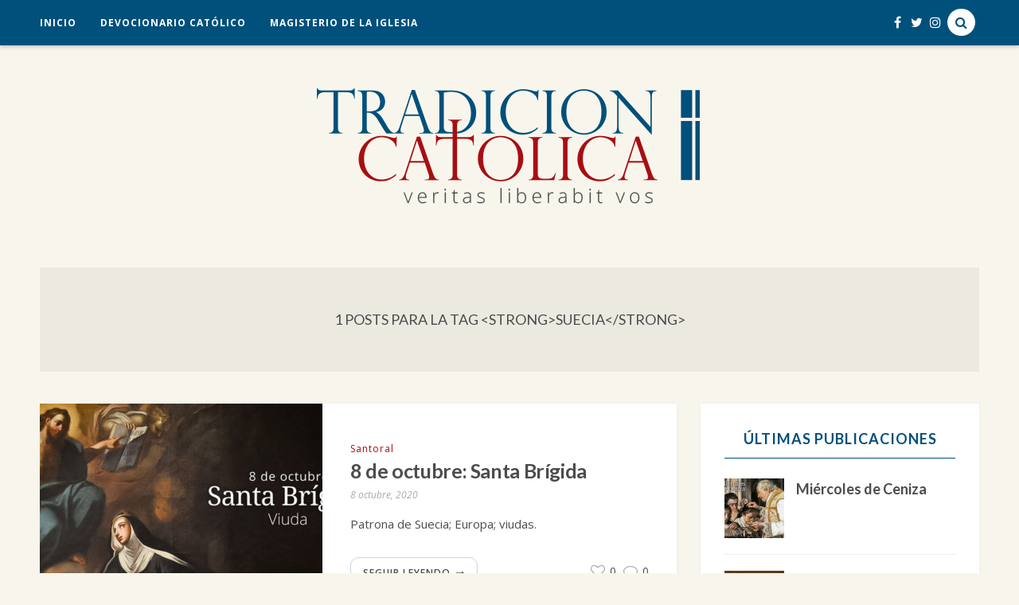

--- FILE ---
content_type: text/html; charset=UTF-8
request_url: http://www.tradicioncatolica.com/tag/suecia/
body_size: 14506
content:

<!DOCTYPE html>
<!--[if IE 9]><html class="ie9 no-mobile-device" lang="es"> <![endif]-->
<!--[if gt IE 9]><!--> <html class="no-mobile-device" lang="es"> <!--<![endif]-->
<head>
        <meta charset="UTF-8">
        <meta http-equiv="X-UA-Compatible" content="IE=edge,chrome=1" />
        <meta name="viewport" content="width=device-width, initial-scale=1"> 
        <link rel="profile" href="http://gmpg.org/xfn/11" />

        <link rel="icon" href="http://www.tradicioncatolica.com/wp-content/uploads/2020/09/cropped-Icono-512x512-1-32x32.png" sizes="32x32" />
<link rel="icon" href="http://www.tradicioncatolica.com/wp-content/uploads/2020/09/cropped-Icono-512x512-1-192x192.png" sizes="192x192" />
<link rel="apple-touch-icon" href="http://www.tradicioncatolica.com/wp-content/uploads/2020/09/cropped-Icono-512x512-1-180x180.png" />
<meta name="msapplication-TileImage" content="http://www.tradicioncatolica.com/wp-content/uploads/2020/09/cropped-Icono-512x512-1-270x270.png" />

        <link rel="pingback" href="http://www.tradicioncatolica.com/xmlrpc.php" />
                
        <title>Suecia &#8211; Tradición Católica</title>
<meta name='robots' content='max-image-preview:large' />
<link rel='dns-prefetch' href='//fonts.googleapis.com' />
<link rel="alternate" type="application/rss+xml" title="Tradición Católica &raquo; Feed" href="http://www.tradicioncatolica.com/feed/" />
<link rel="alternate" type="application/rss+xml" title="Tradición Católica &raquo; Feed de los comentarios" href="http://www.tradicioncatolica.com/comments/feed/" />
<link rel="alternate" type="application/rss+xml" title="Tradición Católica &raquo; Etiqueta Suecia del feed" href="http://www.tradicioncatolica.com/tag/suecia/feed/" />
<meta property='og:site_name' content='Tradición Católica'/><meta property='og:url' content='http://www.tradicioncatolica.com/8-de-octubre-santa-brigida/'/><meta property="og:description" content="Patrona de Suecia; Europa; viudas."><meta property='og:title' content='8 de octubre: Santa Brígida'/><meta property='og:type' content='website'/><style id='wp-img-auto-sizes-contain-inline-css' type='text/css'>
img:is([sizes=auto i],[sizes^="auto," i]){contain-intrinsic-size:3000px 1500px}
/*# sourceURL=wp-img-auto-sizes-contain-inline-css */
</style>
<style id='wp-emoji-styles-inline-css' type='text/css'>

	img.wp-smiley, img.emoji {
		display: inline !important;
		border: none !important;
		box-shadow: none !important;
		height: 1em !important;
		width: 1em !important;
		margin: 0 0.07em !important;
		vertical-align: -0.1em !important;
		background: none !important;
		padding: 0 !important;
	}
/*# sourceURL=wp-emoji-styles-inline-css */
</style>
<style id='wp-block-library-inline-css' type='text/css'>
:root{--wp-block-synced-color:#7a00df;--wp-block-synced-color--rgb:122,0,223;--wp-bound-block-color:var(--wp-block-synced-color);--wp-editor-canvas-background:#ddd;--wp-admin-theme-color:#007cba;--wp-admin-theme-color--rgb:0,124,186;--wp-admin-theme-color-darker-10:#006ba1;--wp-admin-theme-color-darker-10--rgb:0,107,160.5;--wp-admin-theme-color-darker-20:#005a87;--wp-admin-theme-color-darker-20--rgb:0,90,135;--wp-admin-border-width-focus:2px}@media (min-resolution:192dpi){:root{--wp-admin-border-width-focus:1.5px}}.wp-element-button{cursor:pointer}:root .has-very-light-gray-background-color{background-color:#eee}:root .has-very-dark-gray-background-color{background-color:#313131}:root .has-very-light-gray-color{color:#eee}:root .has-very-dark-gray-color{color:#313131}:root .has-vivid-green-cyan-to-vivid-cyan-blue-gradient-background{background:linear-gradient(135deg,#00d084,#0693e3)}:root .has-purple-crush-gradient-background{background:linear-gradient(135deg,#34e2e4,#4721fb 50%,#ab1dfe)}:root .has-hazy-dawn-gradient-background{background:linear-gradient(135deg,#faaca8,#dad0ec)}:root .has-subdued-olive-gradient-background{background:linear-gradient(135deg,#fafae1,#67a671)}:root .has-atomic-cream-gradient-background{background:linear-gradient(135deg,#fdd79a,#004a59)}:root .has-nightshade-gradient-background{background:linear-gradient(135deg,#330968,#31cdcf)}:root .has-midnight-gradient-background{background:linear-gradient(135deg,#020381,#2874fc)}:root{--wp--preset--font-size--normal:16px;--wp--preset--font-size--huge:42px}.has-regular-font-size{font-size:1em}.has-larger-font-size{font-size:2.625em}.has-normal-font-size{font-size:var(--wp--preset--font-size--normal)}.has-huge-font-size{font-size:var(--wp--preset--font-size--huge)}.has-text-align-center{text-align:center}.has-text-align-left{text-align:left}.has-text-align-right{text-align:right}.has-fit-text{white-space:nowrap!important}#end-resizable-editor-section{display:none}.aligncenter{clear:both}.items-justified-left{justify-content:flex-start}.items-justified-center{justify-content:center}.items-justified-right{justify-content:flex-end}.items-justified-space-between{justify-content:space-between}.screen-reader-text{border:0;clip-path:inset(50%);height:1px;margin:-1px;overflow:hidden;padding:0;position:absolute;width:1px;word-wrap:normal!important}.screen-reader-text:focus{background-color:#ddd;clip-path:none;color:#444;display:block;font-size:1em;height:auto;left:5px;line-height:normal;padding:15px 23px 14px;text-decoration:none;top:5px;width:auto;z-index:100000}html :where(.has-border-color){border-style:solid}html :where([style*=border-top-color]){border-top-style:solid}html :where([style*=border-right-color]){border-right-style:solid}html :where([style*=border-bottom-color]){border-bottom-style:solid}html :where([style*=border-left-color]){border-left-style:solid}html :where([style*=border-width]){border-style:solid}html :where([style*=border-top-width]){border-top-style:solid}html :where([style*=border-right-width]){border-right-style:solid}html :where([style*=border-bottom-width]){border-bottom-style:solid}html :where([style*=border-left-width]){border-left-style:solid}html :where(img[class*=wp-image-]){height:auto;max-width:100%}:where(figure){margin:0 0 1em}html :where(.is-position-sticky){--wp-admin--admin-bar--position-offset:var(--wp-admin--admin-bar--height,0px)}@media screen and (max-width:600px){html :where(.is-position-sticky){--wp-admin--admin-bar--position-offset:0px}}

/*# sourceURL=wp-block-library-inline-css */
</style><style id='global-styles-inline-css' type='text/css'>
:root{--wp--preset--aspect-ratio--square: 1;--wp--preset--aspect-ratio--4-3: 4/3;--wp--preset--aspect-ratio--3-4: 3/4;--wp--preset--aspect-ratio--3-2: 3/2;--wp--preset--aspect-ratio--2-3: 2/3;--wp--preset--aspect-ratio--16-9: 16/9;--wp--preset--aspect-ratio--9-16: 9/16;--wp--preset--color--black: #000000;--wp--preset--color--cyan-bluish-gray: #abb8c3;--wp--preset--color--white: #ffffff;--wp--preset--color--pale-pink: #f78da7;--wp--preset--color--vivid-red: #cf2e2e;--wp--preset--color--luminous-vivid-orange: #ff6900;--wp--preset--color--luminous-vivid-amber: #fcb900;--wp--preset--color--light-green-cyan: #7bdcb5;--wp--preset--color--vivid-green-cyan: #00d084;--wp--preset--color--pale-cyan-blue: #8ed1fc;--wp--preset--color--vivid-cyan-blue: #0693e3;--wp--preset--color--vivid-purple: #9b51e0;--wp--preset--gradient--vivid-cyan-blue-to-vivid-purple: linear-gradient(135deg,rgb(6,147,227) 0%,rgb(155,81,224) 100%);--wp--preset--gradient--light-green-cyan-to-vivid-green-cyan: linear-gradient(135deg,rgb(122,220,180) 0%,rgb(0,208,130) 100%);--wp--preset--gradient--luminous-vivid-amber-to-luminous-vivid-orange: linear-gradient(135deg,rgb(252,185,0) 0%,rgb(255,105,0) 100%);--wp--preset--gradient--luminous-vivid-orange-to-vivid-red: linear-gradient(135deg,rgb(255,105,0) 0%,rgb(207,46,46) 100%);--wp--preset--gradient--very-light-gray-to-cyan-bluish-gray: linear-gradient(135deg,rgb(238,238,238) 0%,rgb(169,184,195) 100%);--wp--preset--gradient--cool-to-warm-spectrum: linear-gradient(135deg,rgb(74,234,220) 0%,rgb(151,120,209) 20%,rgb(207,42,186) 40%,rgb(238,44,130) 60%,rgb(251,105,98) 80%,rgb(254,248,76) 100%);--wp--preset--gradient--blush-light-purple: linear-gradient(135deg,rgb(255,206,236) 0%,rgb(152,150,240) 100%);--wp--preset--gradient--blush-bordeaux: linear-gradient(135deg,rgb(254,205,165) 0%,rgb(254,45,45) 50%,rgb(107,0,62) 100%);--wp--preset--gradient--luminous-dusk: linear-gradient(135deg,rgb(255,203,112) 0%,rgb(199,81,192) 50%,rgb(65,88,208) 100%);--wp--preset--gradient--pale-ocean: linear-gradient(135deg,rgb(255,245,203) 0%,rgb(182,227,212) 50%,rgb(51,167,181) 100%);--wp--preset--gradient--electric-grass: linear-gradient(135deg,rgb(202,248,128) 0%,rgb(113,206,126) 100%);--wp--preset--gradient--midnight: linear-gradient(135deg,rgb(2,3,129) 0%,rgb(40,116,252) 100%);--wp--preset--font-size--small: 13px;--wp--preset--font-size--medium: 20px;--wp--preset--font-size--large: 36px;--wp--preset--font-size--x-large: 42px;--wp--preset--spacing--20: 0.44rem;--wp--preset--spacing--30: 0.67rem;--wp--preset--spacing--40: 1rem;--wp--preset--spacing--50: 1.5rem;--wp--preset--spacing--60: 2.25rem;--wp--preset--spacing--70: 3.38rem;--wp--preset--spacing--80: 5.06rem;--wp--preset--shadow--natural: 6px 6px 9px rgba(0, 0, 0, 0.2);--wp--preset--shadow--deep: 12px 12px 50px rgba(0, 0, 0, 0.4);--wp--preset--shadow--sharp: 6px 6px 0px rgba(0, 0, 0, 0.2);--wp--preset--shadow--outlined: 6px 6px 0px -3px rgb(255, 255, 255), 6px 6px rgb(0, 0, 0);--wp--preset--shadow--crisp: 6px 6px 0px rgb(0, 0, 0);}:where(.is-layout-flex){gap: 0.5em;}:where(.is-layout-grid){gap: 0.5em;}body .is-layout-flex{display: flex;}.is-layout-flex{flex-wrap: wrap;align-items: center;}.is-layout-flex > :is(*, div){margin: 0;}body .is-layout-grid{display: grid;}.is-layout-grid > :is(*, div){margin: 0;}:where(.wp-block-columns.is-layout-flex){gap: 2em;}:where(.wp-block-columns.is-layout-grid){gap: 2em;}:where(.wp-block-post-template.is-layout-flex){gap: 1.25em;}:where(.wp-block-post-template.is-layout-grid){gap: 1.25em;}.has-black-color{color: var(--wp--preset--color--black) !important;}.has-cyan-bluish-gray-color{color: var(--wp--preset--color--cyan-bluish-gray) !important;}.has-white-color{color: var(--wp--preset--color--white) !important;}.has-pale-pink-color{color: var(--wp--preset--color--pale-pink) !important;}.has-vivid-red-color{color: var(--wp--preset--color--vivid-red) !important;}.has-luminous-vivid-orange-color{color: var(--wp--preset--color--luminous-vivid-orange) !important;}.has-luminous-vivid-amber-color{color: var(--wp--preset--color--luminous-vivid-amber) !important;}.has-light-green-cyan-color{color: var(--wp--preset--color--light-green-cyan) !important;}.has-vivid-green-cyan-color{color: var(--wp--preset--color--vivid-green-cyan) !important;}.has-pale-cyan-blue-color{color: var(--wp--preset--color--pale-cyan-blue) !important;}.has-vivid-cyan-blue-color{color: var(--wp--preset--color--vivid-cyan-blue) !important;}.has-vivid-purple-color{color: var(--wp--preset--color--vivid-purple) !important;}.has-black-background-color{background-color: var(--wp--preset--color--black) !important;}.has-cyan-bluish-gray-background-color{background-color: var(--wp--preset--color--cyan-bluish-gray) !important;}.has-white-background-color{background-color: var(--wp--preset--color--white) !important;}.has-pale-pink-background-color{background-color: var(--wp--preset--color--pale-pink) !important;}.has-vivid-red-background-color{background-color: var(--wp--preset--color--vivid-red) !important;}.has-luminous-vivid-orange-background-color{background-color: var(--wp--preset--color--luminous-vivid-orange) !important;}.has-luminous-vivid-amber-background-color{background-color: var(--wp--preset--color--luminous-vivid-amber) !important;}.has-light-green-cyan-background-color{background-color: var(--wp--preset--color--light-green-cyan) !important;}.has-vivid-green-cyan-background-color{background-color: var(--wp--preset--color--vivid-green-cyan) !important;}.has-pale-cyan-blue-background-color{background-color: var(--wp--preset--color--pale-cyan-blue) !important;}.has-vivid-cyan-blue-background-color{background-color: var(--wp--preset--color--vivid-cyan-blue) !important;}.has-vivid-purple-background-color{background-color: var(--wp--preset--color--vivid-purple) !important;}.has-black-border-color{border-color: var(--wp--preset--color--black) !important;}.has-cyan-bluish-gray-border-color{border-color: var(--wp--preset--color--cyan-bluish-gray) !important;}.has-white-border-color{border-color: var(--wp--preset--color--white) !important;}.has-pale-pink-border-color{border-color: var(--wp--preset--color--pale-pink) !important;}.has-vivid-red-border-color{border-color: var(--wp--preset--color--vivid-red) !important;}.has-luminous-vivid-orange-border-color{border-color: var(--wp--preset--color--luminous-vivid-orange) !important;}.has-luminous-vivid-amber-border-color{border-color: var(--wp--preset--color--luminous-vivid-amber) !important;}.has-light-green-cyan-border-color{border-color: var(--wp--preset--color--light-green-cyan) !important;}.has-vivid-green-cyan-border-color{border-color: var(--wp--preset--color--vivid-green-cyan) !important;}.has-pale-cyan-blue-border-color{border-color: var(--wp--preset--color--pale-cyan-blue) !important;}.has-vivid-cyan-blue-border-color{border-color: var(--wp--preset--color--vivid-cyan-blue) !important;}.has-vivid-purple-border-color{border-color: var(--wp--preset--color--vivid-purple) !important;}.has-vivid-cyan-blue-to-vivid-purple-gradient-background{background: var(--wp--preset--gradient--vivid-cyan-blue-to-vivid-purple) !important;}.has-light-green-cyan-to-vivid-green-cyan-gradient-background{background: var(--wp--preset--gradient--light-green-cyan-to-vivid-green-cyan) !important;}.has-luminous-vivid-amber-to-luminous-vivid-orange-gradient-background{background: var(--wp--preset--gradient--luminous-vivid-amber-to-luminous-vivid-orange) !important;}.has-luminous-vivid-orange-to-vivid-red-gradient-background{background: var(--wp--preset--gradient--luminous-vivid-orange-to-vivid-red) !important;}.has-very-light-gray-to-cyan-bluish-gray-gradient-background{background: var(--wp--preset--gradient--very-light-gray-to-cyan-bluish-gray) !important;}.has-cool-to-warm-spectrum-gradient-background{background: var(--wp--preset--gradient--cool-to-warm-spectrum) !important;}.has-blush-light-purple-gradient-background{background: var(--wp--preset--gradient--blush-light-purple) !important;}.has-blush-bordeaux-gradient-background{background: var(--wp--preset--gradient--blush-bordeaux) !important;}.has-luminous-dusk-gradient-background{background: var(--wp--preset--gradient--luminous-dusk) !important;}.has-pale-ocean-gradient-background{background: var(--wp--preset--gradient--pale-ocean) !important;}.has-electric-grass-gradient-background{background: var(--wp--preset--gradient--electric-grass) !important;}.has-midnight-gradient-background{background: var(--wp--preset--gradient--midnight) !important;}.has-small-font-size{font-size: var(--wp--preset--font-size--small) !important;}.has-medium-font-size{font-size: var(--wp--preset--font-size--medium) !important;}.has-large-font-size{font-size: var(--wp--preset--font-size--large) !important;}.has-x-large-font-size{font-size: var(--wp--preset--font-size--x-large) !important;}
/*# sourceURL=global-styles-inline-css */
</style>

<style id='classic-theme-styles-inline-css' type='text/css'>
/*! This file is auto-generated */
.wp-block-button__link{color:#fff;background-color:#32373c;border-radius:9999px;box-shadow:none;text-decoration:none;padding:calc(.667em + 2px) calc(1.333em + 2px);font-size:1.125em}.wp-block-file__button{background:#32373c;color:#fff;text-decoration:none}
/*# sourceURL=/wp-includes/css/classic-themes.min.css */
</style>
<link rel='stylesheet' id='contact-form-7-css' href='http://www.tradicioncatolica.com/wp-content/plugins/contact-form-7/includes/css/styles.css?ver=6.1.4' type='text/css' media='all' />
<link rel='stylesheet' id='dw-reaction-style-css' href='http://www.tradicioncatolica.com/wp-content/plugins/dw-reactions/assets/css/style.css?ver=120004042016' type='text/css' media='all' />
<link rel='stylesheet' id='tp_twitter_plugin_css-css' href='http://www.tradicioncatolica.com/wp-content/plugins/recent-tweets-widget/tp_twitter_plugin.css?ver=1.0' type='text/css' media='screen' />
<link rel='stylesheet' id='mediaelement-css' href='http://www.tradicioncatolica.com/wp-includes/js/mediaelement/mediaelementplayer-legacy.min.css?ver=4.2.17' type='text/css' media='all' />
<link rel='stylesheet' id='wp-mediaelement-css' href='http://www.tradicioncatolica.com/wp-includes/js/mediaelement/wp-mediaelement.min.css?ver=6.9' type='text/css' media='all' />
<link rel='stylesheet' id='components-css-css' href='http://www.tradicioncatolica.com/wp-content/themes/breena/inc/assets/css/components.css?ver=6.9' type='text/css' media='all' />
<link rel='stylesheet' id='breena_style-css' href='http://www.tradicioncatolica.com/wp-content/themes/breena/style.css?ver=6.9' type='text/css' media='all' />
<link rel='stylesheet' id='breena_responsive-css' href='http://www.tradicioncatolica.com/wp-content/themes/breena/inc/assets/css/responsive.css?ver=6.9' type='text/css' media='all' />
<link rel='stylesheet' id='font-awesome-css' href='http://www.tradicioncatolica.com/wp-content/themes/breena/inc/assets/css/font-awesome/css/font-awesome.min.css?ver=6.9' type='text/css' media='all' />
<link rel='stylesheet' id='breena-slug-fonts-css' href='https://fonts.googleapis.com/css?family=Open+Sans%3A300%2C300italic%2Cregular%2Citalic%2C600%2C600italic%2C700%2C700italic%2C800%2C800italic%7CLato%3A100%2C100italic%2C300%2C300italic%2Cregular%2Citalic%2C700%2C700italic%2C900%2C900italic&#038;subset=latin%2Clatin-ext' type='text/css' media='all' />
<script type="text/javascript" src="http://www.tradicioncatolica.com/wp-includes/js/jquery/jquery.min.js?ver=3.7.1" id="jquery-core-js"></script>
<script type="text/javascript" src="http://www.tradicioncatolica.com/wp-includes/js/jquery/jquery-migrate.min.js?ver=3.4.1" id="jquery-migrate-js"></script>
<script type="text/javascript" id="dw-reaction-script-js-extra">
/* <![CDATA[ */
var dw_reaction = {"ajax":"http://www.tradicioncatolica.com/wp-admin/admin-ajax.php"};
//# sourceURL=dw-reaction-script-js-extra
/* ]]> */
</script>
<script type="text/javascript" src="http://www.tradicioncatolica.com/wp-content/plugins/dw-reactions/assets/js/script.js?ver=120004042016" id="dw-reaction-script-js"></script>
<link rel="https://api.w.org/" href="http://www.tradicioncatolica.com/wp-json/" /><link rel="alternate" title="JSON" type="application/json" href="http://www.tradicioncatolica.com/wp-json/wp/v2/tags/160" /><link rel="EditURI" type="application/rsd+xml" title="RSD" href="http://www.tradicioncatolica.com/xmlrpc.php?rsd" />
<meta name="generator" content="WordPress 6.9" />
	<style type="text/css" media="screen">
		.main-navigation-wrapper { background: #00507c; }

.top-search-area a i{
                        color: #00507c;
        }
.top-search-area a:hover i{
                background: #c7d8e2;
                }
.main-navigation .nav-menu > li > a:hover, .main-navigation .nav-menu > li.current_page_item > a, .main-navigation .nav-menu > li.current_page_ancestor > a, .main-navigation .nav-menu > li.current-menu-item > a, .main-navigation .nav-menu > li:hover > a, #top-social-items a:hover { color: #c7d8e2; }
.nav-menu .sub-menu, .nav-menu .children, .slicknav_nav {  background: #4c4c4d; }
.nav-menu .sub-menu a:hover { color: #00507c; }
body, blockquote p {font-family: "Open Sans";}
h1, h2, h3, h4, h5, h6, #alternate-widget-area p.clear, .widget.breena_lastest_post_widget ul li {font-family: "Lato";}
.main-navigation .nav-menu > li > a, .main-navigation .nav-menu a, .slicknav_menu .slicknav_nav a {font-family: "Open Sans";}
#footer-newsletter { background-image: url('http://breena.tuweb4.com/wp-content/themes/breena/images/newsletter-background.jpg'); }
#footer-widget-area { background: #eae8df; }
#footer-widget-area .widget-title { color: #00507c; }
#footer-widget-area, #footer-widget-area p { color: #4c4c4d; }
.featured-area[data-slider-type="slider"] .slider-item h2, .featured-area[data-slider-type="slider"] .slider-item h2 a { font-size: 34px; }
body, .like-comment-buttons a, .like-comment-buttons a, .widget.breena_lastest_post_widget .recent_post_text .post-excerpt, .widget_categories ul li a { color: #4c4c4d; }
.post-item .item h2 a, .post-item .item h2 a:hover, .post-header h1 a, .post-header h2 a, .post-header h1, .post-header h2 { color: #4c4c4d !important; }
.featured-posts h4 a, .featured-area[data-slider-type="slider"] .slider-item h2, .featured-area[data-slider-type="slider"] .slider-item h2 a, .widget.breena_lastest_post_widget .recent_post_text>a, .widget ul.side-newsfeed li .side-item .side-item-text h4 a, .related-posts .item h3 a, .box-title-area .title, .commment-form-wrapper h5 { color: #4c4c4d; }
.widget-title { color: #00507c; }
a, .post-entry-text a, #alternate-widget-area p.clear a, .related-posts .item h3 a:hover, .widget.breena_lastest_post_widget .recent_post_text>a:hover, .widget ul.side-newsfeed li .side-item .side-item-text h4 a:hover, .widget.breena_lastest_post_widget .recent_post_text .post-categories a, .cat a, .date-author span, .post-tags a:hover, .widget_categories ul li, .like-comment-buttons a:hover, .like-comment-buttons a:hover, #footer-copyright #footer-social-items-inner a:hover, #footer-widget-area .widget ul.side-newsfeed li .side-item .side-item-text h4 a:hover, #footer-widget-area .recent_post_text a:hover, .footer .tp_recent_tweets li a, .tp_recent_tweets li a { color: #a70e13; }
.box-title-area .title:after, .featured-area[data-slider-type="slider"] .slider-item h2:after, .format-quote .post-entry blockquote p:after, .featured-area[data-slider-type="slider"] .swiper-pagination .swiper-pagination-bullet-active, .featured-area[data-slider-type="slider"] .swiper-pagination .swiper-pagination-bullet:hover, .featured-area .swiper-button-prev-custom:hover, .featured-area .swiper-button-next-custom:hover, .post-header h1:after, .post-header h2:after { background: #a70e13; }
.post-entry-text a {  border-bottom: 1px dotted #a70e13; }
a:hover, .post-entry-text a:hover, .cat a:hover, .footer .tp_recent_tweets li a:hover, .tp_recent_tweets li a:hover { color: #4c4c4d; }
.post-entry-text a:hover {  border-bottom: 1px dotted #4c4c4d; }
.post-entry-bottom a.custom-more-link, .pagination a, .widget .about-widget .widget-link { border-color: #c7d7e2; }
#sidebar .about-widget .background-about-me { background-color: #c7d7e2; }
#footer-widget-area .widget .tagcloud a, .widget .tagcloud a, .pagination a:hover, .pagination .current, .post-entry-bottom a.custom-more-link:hover, .widget .about-widget .widget-link:hover { background: #c7d7e2; }
.post-entry-bottom a.custom-more-link, .post-entry-bottom a.custom-more-link:hover, .pagination a, #sidebar .about-widget .background-about-me, #sidebar .about-widget .background-about-me:hover, .pagination a, .pagination a:hover, #sidebar .about-widget .background-about-me:hover, #footer-widget-area .widget .tagcloud a, #footer-widget-area .widget .tagcloud a:hover, .widget .tagcloud a, #footer-widget-area .widget .tagcloud a, .widget .tagcloud a:hover, #footer-widget-area .widget .about-widget .widget-link, #footer-widget-area .widget .about-widget .widget-link:hover  { color: #4c4c4d; }
button[type="submit"], input[type="submit"], .goto-top { background-color: #a70e13; }
.side-item .side-image .side-item-category-inner, .gallery .gallery-caption { background: #a70e13; }
	</style>
	<style type="text/css">.recentcomments a{display:inline !important;padding:0 !important;margin:0 !important;}</style>	<style type="text/css" id="breena-header-css">
		.site-branding {
			margin: 0 auto 0 0;
		}

		.site-branding .site-title,
		.site-description {
			clip: rect(1px, 1px, 1px, 1px);
			position: absolute;
		}
	</style>
	<link rel="icon" href="http://www.tradicioncatolica.com/wp-content/uploads/2020/09/cropped-Icono-512x512-1-32x32.png" sizes="32x32" />
<link rel="icon" href="http://www.tradicioncatolica.com/wp-content/uploads/2020/09/cropped-Icono-512x512-1-192x192.png" sizes="192x192" />
<link rel="apple-touch-icon" href="http://www.tradicioncatolica.com/wp-content/uploads/2020/09/cropped-Icono-512x512-1-180x180.png" />
<meta name="msapplication-TileImage" content="http://www.tradicioncatolica.com/wp-content/uploads/2020/09/cropped-Icono-512x512-1-270x270.png" />
		<style type="text/css" id="wp-custom-css">
			h1, h2, h3, h4, h5, h6 {
    color: #4c4c4d;
}

.post-header h1:after, .post-header h2:after {
    content: "";
    display: block;
    width: 100px;
    height: 1px;
    margin: 25px auto 0;
}

.post-header h1 a, .post-header h2 a, .post-header h1, .post-header h2 {
    letter-spacing: -0.025em;
}

#footer-widget-area {
    border-radius: 20px;
}

#footer-widget-area .widget-columns {
    margin-right: 3%;
}

.post-header .cat {
	text-transform: none;
}

.date-author {
	font-family: "Open Sans";
	color: #808285;
	font-size: 12px;
}

.post-entry-bottom a.custom-more-link, .pagination a, .widget .about-widget .widget-link {
    border-radius: 10px;
}

figcaption {
	font-size: 11px;
	text-align: center;
}

#sidebar .widget-title {
    border-bottom: none;
}

#sidebar .widget-title:after {
  display: block;
  content: "";
  height: 1px;
  margin: 0 auto;
  background-color: #00507c;
  margin-top: 10px;
	position: initial;
}

/*----------------*/
/* PERSONALIZADOS */
/*----------------*/

.sant-title {
	color:#00507C;
	margin: 35px 0px 0px;
	font-family: "Noto Serif";
	font-size: 36px;
}

.sant-subtitle {
	color:#4c4c4d;
	margin: 0px 0px 15px;
	line-height: 1.2;
}

h4.sant-subtitle {
	margin: 0px 0px 35px;
}

.sant-separador {
	border-bottom: 1px solid #ED364D;
	max-width: 120px;
	margin: 15px auto 30px auto;
}		</style>
		</head>
    <body class="archive tag tag-suecia tag-160 wp-custom-logo wp-theme-breena pattern-0">
    <div id="wrapper">
        <div class="main-navigation-wrapper">
        <div class="container clearfix">
                <nav class="main-navigation clearfix ">
                        <ul id="menu-menu-principal" class="nav-menu"><li id="menu-item-1601" class="menu-item menu-item-type-custom menu-item-object-custom menu-item-home menu-item-1601"><a href="http://www.tradicioncatolica.com/">Inicio</a></li>
<li id="menu-item-2001" class="menu-item menu-item-type-taxonomy menu-item-object-category menu-item-2001"><a href="http://www.tradicioncatolica.com/category/devociones/">Devocionario Católico</a></li>
<li id="menu-item-1603" class="menu-item menu-item-type-post_type menu-item-object-page menu-item-1603"><a href="http://www.tradicioncatolica.com/magisterio-de-la-iglesia/">Magisterio de la Iglesia</a></li>
</ul>                </nav>
                <div class="menu-mobile"></div>

                                <div class="top-search-area">
                        <a href="#"><i class="fa fa-search"></i></a>
                </div>
                
                                <div id="top-social-items">
                        <div id="top-social-items-inner">
                                <a href="//facebook.com/tradcatcom" target="_blank"><i class="fa fa-facebook"></i></a>                                <a href="//twitter.com/tradcatcom" target="_blank"><i class="fa fa-twitter"></i></a>                                <a href="//instagram.com/tradcatcom" target="_blank"><i class="fa fa-instagram"></i></a>                                                                                                                                                                                                                                                        </div>
                </div>
                
        </div>
                <div class="search-form-area">				
                <form role="search" method="get" class="search-form" action="http://www.tradicioncatolica.com/">
                        <div>
                                <input type="text" placeholder="Comienza a escribir y presiona el botón &quot;Entrar&quot;" name="s" class="search">
                                <button type="submit" class="search-submit"><i class="fa fa-search"></i></button>
                        </div>
                </form>				
                <a class="close-btn" href="javascript:;"><i class="fa fa-times"></i></a>
        </div>
        			
</div>

<header id="main-header">    
        <div id="main-top-wrapper">          
                <div class="container"> 
                                                       
                        <div id="logo">
                                
                                <h2><a href="http://www.tradicioncatolica.com/" class="custom-logo-link" rel="home"><img width="500" height="150" src="http://www.tradicioncatolica.com/wp-content/uploads/2020/09/Logo-500x150-1.png" class="custom-logo" alt="Tradición Católica" decoding="async" fetchpriority="high" srcset="http://www.tradicioncatolica.com/wp-content/uploads/2020/09/Logo-500x150-1.png 500w, http://www.tradicioncatolica.com/wp-content/uploads/2020/09/Logo-500x150-1-300x90.png 300w, http://www.tradicioncatolica.com/wp-content/uploads/2020/09/Logo-500x150-1-440x132.png 440w" sizes="(max-width: 500px) 100vw, 500px" /></a></h2><div id="text-under-logo"></div>
                                
                                                                                         
                        </div>
                             
                        <div class="site-branding">
                                                                        <p class="site-title"><a href="http://www.tradicioncatolica.com/" rel="home">Tradición Católica</a></p>
                                                                        <p class="site-description">veritas liberabit vos</p>
                                                        </div><!-- .site-branding -->                                 
                </div>
        </div>
    
</header>


            
        

<div class="archive-title-area">		
        <h1 class="page-introduce-title">1</strong> Posts para la tag &lt;strong&gt;Suecia&lt;/strong&gt;</h1>		
</div>
	<div id="main-container">
            		<div class="container sidebar-open clearfix list-container right">		
			<div id="content">
				<div class="post-list list">				
                                                                <div class="list-layout">
                                				
<article id="post-299" class="article-item post clearfix post-299 type-post status-publish format-standard has-post-thumbnail hentry category-santoral tag-espiritualidad tag-europa tag-meditaciones tag-p-grosez tag-santa-brigida tag-santoral tag-suecia tag-viudas">
	
	
<div class="post-featured-item ">
                <a href="http://www.tradicioncatolica.com/8-de-octubre-santa-brigida/">
                    <img src="http://www.tradicioncatolica.com/wp-content/uploads/2019/10/1008-Santa-Brigida-355x355.jpg" alt="8 de octubre: Santa Brígida"  title="8 de octubre: Santa Brígida" width="355" height="355" />
                            </a>
        </div>


	<div class="post-entry-wrapper">

					<div class="post-list-text-content">
				<div class="post-header">
                                                                                                                                        <p><span class="cat"><a href="http://www.tradicioncatolica.com/category/santoral/" rel="category tag">Santoral</a></span></p>	
                                                                                        					<h2><a href="http://www.tradicioncatolica.com/8-de-octubre-santa-brigida/">8 de octubre: Santa Brígida</a></h2>

											<div class="date-author">
							<p>							
															<span class="date">8 octubre, 2020</span>
														</p>
						</div>
									</div>
		
					<div class="post-entry">
				<div class="post-entry-text">
				<p>Patrona de Suecia; Europa; viudas.</p>								</div>
			</div>
                        		
					<div class="post-entry-bottom clearfix">
									<a class="custom-more-link" href="http://www.tradicioncatolica.com/8-de-octubre-santa-brigida/">Seguir leyendo</a>
								
				<!-- Like Button -->
				<div class="like-comment-buttons-wrapper clearfix">
					<div class="like-comment-buttons">
						<a href="#" class="jm-post-like" data-post_id="299" title="Like"><i class="fa fa-heart-o unlike"></i>&nbsp;0</a>						<a class="comment-button" href="http://www.tradicioncatolica.com/8-de-octubre-santa-brigida/#respond"><i class="fa fa-comment-o"></i> 0</a>					</div>
				</div>
				<!-- Like Button -->
			</div>
		</div>
			</div>
</article>				
				</div>
				</div>				
												
			</div>
			<aside id="sidebar">	
	<div id="breena_lastest_post_widget-5" class="widget breena_lastest_post_widget"><h4 class="widget-title">Últimas publicaciones</h4><ul><li><div class="clearfix"><div class="thumb size_50_50"><a href="http://www.tradicioncatolica.com/miercoles-de-ceniza/"><img width="150" height="150" src="http://www.tradicioncatolica.com/wp-content/uploads/2008/02/Miercoles-de-Ceniza-150x150.jpg" class="attachment-thumbnail size-thumbnail wp-post-image" alt="Miércoles de Ceniza" loading="lazy" /></a></div><div class="recent_post_text"><a href="http://www.tradicioncatolica.com/miercoles-de-ceniza/" class="recent_post_widget_header">Miércoles de Ceniza</a></div></div></li><li><div class="clearfix"><div class="thumb size_50_50"><a href="http://www.tradicioncatolica.com/precisiones-sobre-el-ayuno-y-la-abstinencia/"><img width="150" height="150" src="http://www.tradicioncatolica.com/wp-content/uploads/2008/02/Ayuno-150x150.jpg" class="attachment-thumbnail size-thumbnail wp-post-image" alt="Ayuno" loading="lazy" /></a></div><div class="recent_post_text"><a href="http://www.tradicioncatolica.com/precisiones-sobre-el-ayuno-y-la-abstinencia/" class="recent_post_widget_header">Precisiones sobre el Ayuno y la Abstinencia</a></div></div></li><li><div class="clearfix"><div class="thumb size_50_50"><a href="http://www.tradicioncatolica.com/31-de-diciembre-san-silvestre/"><img width="150" height="150" src="http://www.tradicioncatolica.com/wp-content/uploads/2020/12/1231-San-Silvestre-150x150.jpg" class="attachment-thumbnail size-thumbnail wp-post-image" alt="San Silvestre" loading="lazy" /></a></div><div class="recent_post_text"><a href="http://www.tradicioncatolica.com/31-de-diciembre-san-silvestre/" class="recent_post_widget_header">31 de diciembre: San Silvestre</a></div></div></li><li><div class="clearfix"><div class="thumb size_50_50"><a href="http://www.tradicioncatolica.com/martirologio-romano-31-de-diciembre/"><img width="150" height="150" src="http://www.tradicioncatolica.com/wp-content/uploads/2019/10/Martirologio-6-150x150.jpg" class="attachment-thumbnail size-thumbnail wp-post-image" alt="Martirologio Romano" loading="lazy" /></a></div><div class="recent_post_text"><a href="http://www.tradicioncatolica.com/martirologio-romano-31-de-diciembre/" class="recent_post_widget_header">Martirologio del 31 de diciembre</a></div></div></li><li><div class="clearfix"><div class="thumb size_50_50"><a href="http://www.tradicioncatolica.com/30-de-diciembre-san-sabino/"><img width="150" height="150" src="http://www.tradicioncatolica.com/wp-content/uploads/2020/12/1230-San-Sabino-150x150.jpg" class="attachment-thumbnail size-thumbnail wp-post-image" alt="San Sabino" loading="lazy" /></a></div><div class="recent_post_text"><a href="http://www.tradicioncatolica.com/30-de-diciembre-san-sabino/" class="recent_post_widget_header">30 de diciembre: San Sabino</a></div></div></li></ul></div><div id="categories-4" class="widget widget_categories"><h4 class="widget-title">Categorías</h4>
			<ul>
					<li class="cat-item cat-item-2"><a href="http://www.tradicioncatolica.com/category/aborto/">Aborto</a> (4)
</li>
	<li class="cat-item cat-item-3"><a href="http://www.tradicioncatolica.com/category/apologetica/">Apologética</a> (7)
</li>
	<li class="cat-item cat-item-35"><a href="http://www.tradicioncatolica.com/category/comunicaciones/">Comunicaciones</a> (1)
</li>
	<li class="cat-item cat-item-147"><a href="http://www.tradicioncatolica.com/category/costumbres-catolicas/">Costumbres católicas</a> (1)
</li>
	<li class="cat-item cat-item-4"><a href="http://www.tradicioncatolica.com/category/cuaresma/">Cuaresma</a> (3)
</li>
	<li class="cat-item cat-item-36"><a href="http://www.tradicioncatolica.com/category/destacados/">Destacados</a> (5)
</li>
	<li class="cat-item cat-item-5"><a href="http://www.tradicioncatolica.com/category/devociones/">Devociones</a> (43)
</li>
	<li class="cat-item cat-item-6"><a href="http://www.tradicioncatolica.com/category/doctrina/">Doctrina</a> (21)
<ul class='children'>
	<li class="cat-item cat-item-11"><a href="http://www.tradicioncatolica.com/category/doctrina/la-religion-demostrada/">La Religión Demostrada</a> (3)
</li>
	<li class="cat-item cat-item-12"><a href="http://www.tradicioncatolica.com/category/doctrina/la-voz-del-padre-comun/">La Voz del Padre Común</a> (1)
</li>
</ul>
</li>
	<li class="cat-item cat-item-7"><a href="http://www.tradicioncatolica.com/category/espiritualidad/">Espiritualidad</a> (86)
</li>
	<li class="cat-item cat-item-8"><a href="http://www.tradicioncatolica.com/category/fsspx/">FSSPX</a> (6)
</li>
	<li class="cat-item cat-item-9"><a href="http://www.tradicioncatolica.com/category/general/">General</a> (6)
</li>
	<li class="cat-item cat-item-37"><a href="http://www.tradicioncatolica.com/category/iglesia-y-sociedad/">Iglesia y sociedad</a> (4)
</li>
	<li class="cat-item cat-item-10"><a href="http://www.tradicioncatolica.com/category/jorge-dore/">Jorge Doré</a> (13)
</li>
	<li class="cat-item cat-item-103"><a href="http://www.tradicioncatolica.com/category/liturgia/">Liturgia</a> (2)
</li>
	<li class="cat-item cat-item-13"><a href="http://www.tradicioncatolica.com/category/magisterio-de-la-iglesia/">Magisterio de la Iglesia</a> (1)
<ul class='children'>
	<li class="cat-item cat-item-18"><a href="http://www.tradicioncatolica.com/category/magisterio-de-la-iglesia/pio-xii/">Pío XII</a> (1)
</li>
</ul>
</li>
	<li class="cat-item cat-item-27"><a href="http://www.tradicioncatolica.com/category/martirologio/">Martirologio Romano</a> (363)
</li>
	<li class="cat-item cat-item-14"><a href="http://www.tradicioncatolica.com/category/meditaciones/">Meditaciones</a> (55)
</li>
	<li class="cat-item cat-item-15"><a href="http://www.tradicioncatolica.com/category/moral/">Moral</a> (5)
</li>
	<li class="cat-item cat-item-16"><a href="http://www.tradicioncatolica.com/category/narraciones/">Narraciones</a> (2)
</li>
	<li class="cat-item cat-item-17"><a href="http://www.tradicioncatolica.com/category/padre-castellani/">Padre Castellani</a> (3)
</li>
	<li class="cat-item cat-item-19"><a href="http://www.tradicioncatolica.com/category/poemas/">Poemas</a> (13)
</li>
	<li class="cat-item cat-item-20"><a href="http://www.tradicioncatolica.com/category/purgatorio/">Purgatorio</a> (13)
</li>
	<li class="cat-item cat-item-21"><a href="http://www.tradicioncatolica.com/category/recordatorios/">Recordatorios</a> (6)
</li>
	<li class="cat-item cat-item-22"><a href="http://www.tradicioncatolica.com/category/respuestas-catolicas/">Respuestas Católicas</a> (3)
</li>
	<li class="cat-item cat-item-23"><a href="http://www.tradicioncatolica.com/category/rosario/">Rosario</a> (4)
</li>
	<li class="cat-item cat-item-24"><a href="http://www.tradicioncatolica.com/category/sacramentos/">Sacramentos</a> (3)
</li>
	<li class="cat-item cat-item-25"><a href="http://www.tradicioncatolica.com/category/santoral/">Santoral</a> (421)
</li>
	<li class="cat-item cat-item-26"><a href="http://www.tradicioncatolica.com/category/sermones/">Sermones</a> (5)
</li>
	<li class="cat-item cat-item-191"><a href="http://www.tradicioncatolica.com/category/vida-de-los-santos-de-butler/">Vida de los Santos de Butler</a> (1)
</li>
			</ul>

			</div><div id="archives-4" class="widget widget_archive"><h4 class="widget-title">Archivos</h4>		<label class="screen-reader-text" for="archives-dropdown-4">Archivos</label>
		<select id="archives-dropdown-4" name="archive-dropdown">
			
			<option value="">Elegir el mes</option>
				<option value='http://www.tradicioncatolica.com/2022/03/'> marzo 2022 </option>
	<option value='http://www.tradicioncatolica.com/2020/12/'> diciembre 2020 </option>
	<option value='http://www.tradicioncatolica.com/2020/11/'> noviembre 2020 </option>
	<option value='http://www.tradicioncatolica.com/2020/10/'> octubre 2020 </option>
	<option value='http://www.tradicioncatolica.com/2020/09/'> septiembre 2020 </option>
	<option value='http://www.tradicioncatolica.com/2020/08/'> agosto 2020 </option>
	<option value='http://www.tradicioncatolica.com/2020/07/'> julio 2020 </option>
	<option value='http://www.tradicioncatolica.com/2020/06/'> junio 2020 </option>
	<option value='http://www.tradicioncatolica.com/2020/05/'> mayo 2020 </option>
	<option value='http://www.tradicioncatolica.com/2020/04/'> abril 2020 </option>
	<option value='http://www.tradicioncatolica.com/2020/03/'> marzo 2020 </option>
	<option value='http://www.tradicioncatolica.com/2020/02/'> febrero 2020 </option>
	<option value='http://www.tradicioncatolica.com/2020/01/'> enero 2020 </option>
	<option value='http://www.tradicioncatolica.com/2019/12/'> diciembre 2019 </option>
	<option value='http://www.tradicioncatolica.com/2019/11/'> noviembre 2019 </option>
	<option value='http://www.tradicioncatolica.com/2009/09/'> septiembre 2009 </option>
	<option value='http://www.tradicioncatolica.com/2008/12/'> diciembre 2008 </option>
	<option value='http://www.tradicioncatolica.com/2008/11/'> noviembre 2008 </option>
	<option value='http://www.tradicioncatolica.com/2008/10/'> octubre 2008 </option>
	<option value='http://www.tradicioncatolica.com/2008/09/'> septiembre 2008 </option>
	<option value='http://www.tradicioncatolica.com/2008/08/'> agosto 2008 </option>
	<option value='http://www.tradicioncatolica.com/2008/07/'> julio 2008 </option>
	<option value='http://www.tradicioncatolica.com/2008/06/'> junio 2008 </option>
	<option value='http://www.tradicioncatolica.com/2008/05/'> mayo 2008 </option>
	<option value='http://www.tradicioncatolica.com/2008/04/'> abril 2008 </option>
	<option value='http://www.tradicioncatolica.com/2008/03/'> marzo 2008 </option>
	<option value='http://www.tradicioncatolica.com/2008/02/'> febrero 2008 </option>
	<option value='http://www.tradicioncatolica.com/2007/11/'> noviembre 2007 </option>
	<option value='http://www.tradicioncatolica.com/2007/10/'> octubre 2007 </option>
	<option value='http://www.tradicioncatolica.com/2007/09/'> septiembre 2007 </option>
	<option value='http://www.tradicioncatolica.com/2007/08/'> agosto 2007 </option>
	<option value='http://www.tradicioncatolica.com/2007/07/'> julio 2007 </option>
	<option value='http://www.tradicioncatolica.com/2007/05/'> mayo 2007 </option>
	<option value='http://www.tradicioncatolica.com/2007/04/'> abril 2007 </option>
	<option value='http://www.tradicioncatolica.com/2007/03/'> marzo 2007 </option>
	<option value='http://www.tradicioncatolica.com/2007/02/'> febrero 2007 </option>
	<option value='http://www.tradicioncatolica.com/2007/01/'> enero 2007 </option>

		</select>

			<script type="text/javascript">
/* <![CDATA[ */

( ( dropdownId ) => {
	const dropdown = document.getElementById( dropdownId );
	function onSelectChange() {
		setTimeout( () => {
			if ( 'escape' === dropdown.dataset.lastkey ) {
				return;
			}
			if ( dropdown.value ) {
				document.location.href = dropdown.value;
			}
		}, 250 );
	}
	function onKeyUp( event ) {
		if ( 'Escape' === event.key ) {
			dropdown.dataset.lastkey = 'escape';
		} else {
			delete dropdown.dataset.lastkey;
		}
	}
	function onClick() {
		delete dropdown.dataset.lastkey;
	}
	dropdown.addEventListener( 'keyup', onKeyUp );
	dropdown.addEventListener( 'click', onClick );
	dropdown.addEventListener( 'change', onSelectChange );
})( "archives-dropdown-4" );

//# sourceURL=WP_Widget_Archives%3A%3Awidget
/* ]]> */
</script>
</div>	
</aside>		
		</div>	
                  
	</div>
                        <div class="container">
                <div id="footer-widget-area" class="footer">	
        <div class="container clearfix three-column">
                <div class="widget-columns">
                        <div id="about_widget-5" class="widget about_widget">			
			<div class="about-widget">
				<div class="widget-content clearfix">
					                                                <div class="background-about-me"></div>    
                                                <div class="img">
                                                    <img  src="http://www.tradicioncatolica.com/wp-content/uploads/2020/09/Eucaristia-300x300-1.jpg" alt="TradiciónCatólica" />
                                                </div>
					
					<h4 class="widget-title">TradiciónCatólica</h4>						<h5>veritas liberabit vos</h5>
					
										<div class="widget-content-desription">
						<p>Nuestra humilde vocación, y máxima aspiración, es rescatar, difundir y custodiar el invaluable tesoro de la Tradición Católica y el perenne Magisterio de nuestra Santa Madre Iglesia. <br><b style="color:#00507C">La Verdad os hará libres</b>.</p>
					</div>
															<div class="widget-link-container">
						<a class="widget-link" href="http://www.tradicioncatolica.com/bienvenidos/">¡Bienvenidos!</a>
					</div>
						
				</div>
			</div>
			
		</div>                </div>
                <div class="widget-columns">
                        <div id="archives-6" class="widget widget_archive"><h4 class="widget-title">Publicaciones anteriores</h4>		<label class="screen-reader-text" for="archives-dropdown-6">Publicaciones anteriores</label>
		<select id="archives-dropdown-6" name="archive-dropdown">
			
			<option value="">Elegir el mes</option>
				<option value='http://www.tradicioncatolica.com/2022/03/'> marzo 2022 &nbsp;(2)</option>
	<option value='http://www.tradicioncatolica.com/2020/12/'> diciembre 2020 &nbsp;(60)</option>
	<option value='http://www.tradicioncatolica.com/2020/11/'> noviembre 2020 &nbsp;(57)</option>
	<option value='http://www.tradicioncatolica.com/2020/10/'> octubre 2020 &nbsp;(71)</option>
	<option value='http://www.tradicioncatolica.com/2020/09/'> septiembre 2020 &nbsp;(50)</option>
	<option value='http://www.tradicioncatolica.com/2020/08/'> agosto 2020 &nbsp;(15)</option>
	<option value='http://www.tradicioncatolica.com/2020/07/'> julio 2020 &nbsp;(64)</option>
	<option value='http://www.tradicioncatolica.com/2020/06/'> junio 2020 &nbsp;(60)</option>
	<option value='http://www.tradicioncatolica.com/2020/05/'> mayo 2020 &nbsp;(73)</option>
	<option value='http://www.tradicioncatolica.com/2020/04/'> abril 2020 &nbsp;(62)</option>
	<option value='http://www.tradicioncatolica.com/2020/03/'> marzo 2020 &nbsp;(63)</option>
	<option value='http://www.tradicioncatolica.com/2020/02/'> febrero 2020 &nbsp;(56)</option>
	<option value='http://www.tradicioncatolica.com/2020/01/'> enero 2020 &nbsp;(64)</option>
	<option value='http://www.tradicioncatolica.com/2019/12/'> diciembre 2019 &nbsp;(2)</option>
	<option value='http://www.tradicioncatolica.com/2019/11/'> noviembre 2019 &nbsp;(2)</option>
	<option value='http://www.tradicioncatolica.com/2009/09/'> septiembre 2009 &nbsp;(1)</option>
	<option value='http://www.tradicioncatolica.com/2008/12/'> diciembre 2008 &nbsp;(3)</option>
	<option value='http://www.tradicioncatolica.com/2008/11/'> noviembre 2008 &nbsp;(8)</option>
	<option value='http://www.tradicioncatolica.com/2008/10/'> octubre 2008 &nbsp;(4)</option>
	<option value='http://www.tradicioncatolica.com/2008/09/'> septiembre 2008 &nbsp;(13)</option>
	<option value='http://www.tradicioncatolica.com/2008/08/'> agosto 2008 &nbsp;(34)</option>
	<option value='http://www.tradicioncatolica.com/2008/07/'> julio 2008 &nbsp;(3)</option>
	<option value='http://www.tradicioncatolica.com/2008/06/'> junio 2008 &nbsp;(2)</option>
	<option value='http://www.tradicioncatolica.com/2008/05/'> mayo 2008 &nbsp;(7)</option>
	<option value='http://www.tradicioncatolica.com/2008/04/'> abril 2008 &nbsp;(1)</option>
	<option value='http://www.tradicioncatolica.com/2008/03/'> marzo 2008 &nbsp;(2)</option>
	<option value='http://www.tradicioncatolica.com/2008/02/'> febrero 2008 &nbsp;(1)</option>
	<option value='http://www.tradicioncatolica.com/2007/11/'> noviembre 2007 &nbsp;(3)</option>
	<option value='http://www.tradicioncatolica.com/2007/10/'> octubre 2007 &nbsp;(8)</option>
	<option value='http://www.tradicioncatolica.com/2007/09/'> septiembre 2007 &nbsp;(12)</option>
	<option value='http://www.tradicioncatolica.com/2007/08/'> agosto 2007 &nbsp;(27)</option>
	<option value='http://www.tradicioncatolica.com/2007/07/'> julio 2007 &nbsp;(1)</option>
	<option value='http://www.tradicioncatolica.com/2007/05/'> mayo 2007 &nbsp;(4)</option>
	<option value='http://www.tradicioncatolica.com/2007/04/'> abril 2007 &nbsp;(11)</option>
	<option value='http://www.tradicioncatolica.com/2007/03/'> marzo 2007 &nbsp;(10)</option>
	<option value='http://www.tradicioncatolica.com/2007/02/'> febrero 2007 &nbsp;(6)</option>
	<option value='http://www.tradicioncatolica.com/2007/01/'> enero 2007 &nbsp;(3)</option>

		</select>

			<script type="text/javascript">
/* <![CDATA[ */

( ( dropdownId ) => {
	const dropdown = document.getElementById( dropdownId );
	function onSelectChange() {
		setTimeout( () => {
			if ( 'escape' === dropdown.dataset.lastkey ) {
				return;
			}
			if ( dropdown.value ) {
				document.location.href = dropdown.value;
			}
		}, 250 );
	}
	function onKeyUp( event ) {
		if ( 'Escape' === event.key ) {
			dropdown.dataset.lastkey = 'escape';
		} else {
			delete dropdown.dataset.lastkey;
		}
	}
	function onClick() {
		delete dropdown.dataset.lastkey;
	}
	dropdown.addEventListener( 'keyup', onKeyUp );
	dropdown.addEventListener( 'click', onClick );
	dropdown.addEventListener( 'change', onSelectChange );
})( "archives-dropdown-6" );

//# sourceURL=WP_Widget_Archives%3A%3Awidget
/* ]]> */
</script>
</div>                </div>
                <div class="widget-columns last">
                        <div id="calendar-4" class="widget widget_calendar"><h4 class="widget-title">Calendario</h4><div id="calendar_wrap" class="calendar_wrap"><table id="wp-calendar" class="wp-calendar-table">
	<caption>enero 2026</caption>
	<thead>
	<tr>
		<th scope="col" aria-label="domingo">D</th>
		<th scope="col" aria-label="lunes">L</th>
		<th scope="col" aria-label="martes">M</th>
		<th scope="col" aria-label="miércoles">X</th>
		<th scope="col" aria-label="jueves">J</th>
		<th scope="col" aria-label="viernes">V</th>
		<th scope="col" aria-label="sábado">S</th>
	</tr>
	</thead>
	<tbody>
	<tr>
		<td colspan="4" class="pad">&nbsp;</td><td>1</td><td>2</td><td>3</td>
	</tr>
	<tr>
		<td>4</td><td>5</td><td>6</td><td>7</td><td>8</td><td>9</td><td>10</td>
	</tr>
	<tr>
		<td>11</td><td>12</td><td>13</td><td>14</td><td>15</td><td>16</td><td>17</td>
	</tr>
	<tr>
		<td>18</td><td>19</td><td>20</td><td id="today">21</td><td>22</td><td>23</td><td>24</td>
	</tr>
	<tr>
		<td>25</td><td>26</td><td>27</td><td>28</td><td>29</td><td>30</td><td>31</td>
	</tr>
	</tbody>
	</table><nav aria-label="Meses anteriores y posteriores" class="wp-calendar-nav">
		<span class="wp-calendar-nav-prev"><a href="http://www.tradicioncatolica.com/2022/03/">&laquo; Mar</a></span>
		<span class="pad">&nbsp;</span>
		<span class="wp-calendar-nav-next">&nbsp;</span>
	</nav></div></div>                </div>
        </div>
</div>

                </div>
                   
                
        <footer id="footer-copyright">		
		<div class="container">	                   
                                                        <div id="footer-logo">
                                     <a href="http://www.tradicioncatolica.com/">
                                    <img itemprop="logo" src="http://www.tradicioncatolica.com/wp-content/uploads/2020/09/Logo-140x38-1.png" alt="Tradición Católica" title="Tradición Católica" />                                    </a>
                                </div>
					                                
                                                        <div id="footer-social-items-inner">
                                        <a href="//facebook.com/tradcatcom" target="_blank"><i class="fa fa-facebook"></i></a>                                        <a href="//twitter.com/tradcatcom" target="_blank"><i class="fa fa-twitter"></i></a>                                        <a href="//instagram.com/tradcatcom" target="_blank"><i class="fa fa-instagram"></i></a>                                                                                                                                                                                                                                                                                                                        </div>
					
							<p>info@tradicioncatolica.com  |  Copyright © 2020 TradiciónCatólica</p>
						
		</div>		
	</footer>
                <a href="#" class="goto-top"><i class="fa fa-angle-up"></i></a>
	<!-- Root element of PhotoSwipe. Must have class pswp. -->
	<div class="pswp" tabindex="-1" role="dialog" aria-hidden="true">

	    <!-- Background of PhotoSwipe. 
	         It's a separate element as animating opacity is faster than rgba(). -->
	    <div class="pswp__bg"></div>

	    <!-- Slides wrapper with overflow:hidden. -->
	    <div class="pswp__scroll-wrap">

	        <!-- Container that holds slides. 
	            PhotoSwipe keeps only 3 of them in the DOM to save memory.
	            Don't modify these 3 pswp__item elements, data is added later on. -->
	        <div class="pswp__container">
	            <div class="pswp__item"></div>
	            <div class="pswp__item"></div>
	            <div class="pswp__item"></div>
	        </div>

	        <!-- Default (PhotoSwipeUI_Default) interface on top of sliding area. Can be changed. -->
	        <div class="pswp__ui pswp__ui--hidden">

	            <div class="pswp__top-bar">

	                <!--  Controls are self-explanatory. Order can be changed. -->

	                <div class="pswp__counter"></div>

	                <button class="pswp__button pswp__button--close" title="Close (Esc)"></button>

	                <button class="pswp__button pswp__button--share" title="Share"></button>

	                <button class="pswp__button pswp__button--fs" title="Toggle fullscreen"></button>

	                <button class="pswp__button pswp__button--zoom" title="Zoom in/out"></button>

	                <!-- Preloader demo http://codepen.io/dimsemenov/pen/yyBWoR -->
	                <!-- element will get class pswp__preloader-active when preloader is running -->
	                <div class="pswp__preloader">
	                    <div class="pswp__preloader__icn">
	                      <div class="pswp__preloader__cut">
	                        <div class="pswp__preloader__donut"></div>
	                      </div>
	                    </div>
	                </div>
	            </div>

	            <div class="pswp__share-modal pswp__share-modal--hidden pswp__single-tap">
	                <div class="pswp__share-tooltip"></div> 
	            </div>

	            <button class="pswp__button pswp__button--arrow--left" title="Previous (arrow left)">
	            </button>

	            <button class="pswp__button pswp__button--arrow--right" title="Next (arrow right)">
	            </button>

	            <div class="pswp__caption">
	                <div class="pswp__caption__center"></div>
	            </div>

	        </div>

	    </div>

	</div>
            </div>
    <script type="speculationrules">
{"prefetch":[{"source":"document","where":{"and":[{"href_matches":"/*"},{"not":{"href_matches":["/wp-*.php","/wp-admin/*","/wp-content/uploads/*","/wp-content/*","/wp-content/plugins/*","/wp-content/themes/breena/*","/*\\?(.+)"]}},{"not":{"selector_matches":"a[rel~=\"nofollow\"]"}},{"not":{"selector_matches":".no-prefetch, .no-prefetch a"}}]},"eagerness":"conservative"}]}
</script>
<script type="text/javascript" src="http://www.tradicioncatolica.com/wp-includes/js/dist/hooks.min.js?ver=dd5603f07f9220ed27f1" id="wp-hooks-js"></script>
<script type="text/javascript" src="http://www.tradicioncatolica.com/wp-includes/js/dist/i18n.min.js?ver=c26c3dc7bed366793375" id="wp-i18n-js"></script>
<script type="text/javascript" id="wp-i18n-js-after">
/* <![CDATA[ */
wp.i18n.setLocaleData( { 'text direction\u0004ltr': [ 'ltr' ] } );
//# sourceURL=wp-i18n-js-after
/* ]]> */
</script>
<script type="text/javascript" src="http://www.tradicioncatolica.com/wp-content/plugins/contact-form-7/includes/swv/js/index.js?ver=6.1.4" id="swv-js"></script>
<script type="text/javascript" id="contact-form-7-js-translations">
/* <![CDATA[ */
( function( domain, translations ) {
	var localeData = translations.locale_data[ domain ] || translations.locale_data.messages;
	localeData[""].domain = domain;
	wp.i18n.setLocaleData( localeData, domain );
} )( "contact-form-7", {"translation-revision-date":"2025-12-01 15:45:40+0000","generator":"GlotPress\/4.0.3","domain":"messages","locale_data":{"messages":{"":{"domain":"messages","plural-forms":"nplurals=2; plural=n != 1;","lang":"es"},"This contact form is placed in the wrong place.":["Este formulario de contacto est\u00e1 situado en el lugar incorrecto."],"Error:":["Error:"]}},"comment":{"reference":"includes\/js\/index.js"}} );
//# sourceURL=contact-form-7-js-translations
/* ]]> */
</script>
<script type="text/javascript" id="contact-form-7-js-before">
/* <![CDATA[ */
var wpcf7 = {
    "api": {
        "root": "http:\/\/www.tradicioncatolica.com\/wp-json\/",
        "namespace": "contact-form-7\/v1"
    }
};
//# sourceURL=contact-form-7-js-before
/* ]]> */
</script>
<script type="text/javascript" src="http://www.tradicioncatolica.com/wp-content/plugins/contact-form-7/includes/js/index.js?ver=6.1.4" id="contact-form-7-js"></script>
<script type="text/javascript" src="http://www.tradicioncatolica.com/wp-content/themes/breena/inc/assets/js/components.js?ver=6.9" id="components-js"></script>
<script type="text/javascript" id="breena_scripts-js-extra">
/* <![CDATA[ */
var ajax_var = {"url":"http://www.tradicioncatolica.com/wp-admin/admin-ajax.php","nonce":"6b82adfc27"};
//# sourceURL=breena_scripts-js-extra
/* ]]> */
</script>
<script type="text/javascript" src="http://www.tradicioncatolica.com/wp-content/themes/breena/inc/assets/js/breena.js?ver=6.9" id="breena_scripts-js"></script>
<script type="text/javascript" id="mediaelement-core-js-before">
/* <![CDATA[ */
var mejsL10n = {"language":"es","strings":{"mejs.download-file":"Descargar archivo","mejs.install-flash":"Est\u00e1s usando un navegador que no tiene Flash activo o instalado. Por favor, activa el componente del reproductor Flash o descarga la \u00faltima versi\u00f3n desde https://get.adobe.com/flashplayer/","mejs.fullscreen":"Pantalla completa","mejs.play":"Reproducir","mejs.pause":"Pausa","mejs.time-slider":"Control de tiempo","mejs.time-help-text":"Usa las teclas de direcci\u00f3n izquierda/derecha para avanzar un segundo y las flechas arriba/abajo para avanzar diez segundos.","mejs.live-broadcast":"Transmisi\u00f3n en vivo","mejs.volume-help-text":"Utiliza las teclas de flecha arriba/abajo para aumentar o disminuir el volumen.","mejs.unmute":"Activar el sonido","mejs.mute":"Silenciar","mejs.volume-slider":"Control de volumen","mejs.video-player":"Reproductor de v\u00eddeo","mejs.audio-player":"Reproductor de audio","mejs.captions-subtitles":"Pies de foto / Subt\u00edtulos","mejs.captions-chapters":"Cap\u00edtulos","mejs.none":"Ninguna","mejs.afrikaans":"Afrik\u00e1ans","mejs.albanian":"Albano","mejs.arabic":"\u00c1rabe","mejs.belarusian":"Bielorruso","mejs.bulgarian":"B\u00falgaro","mejs.catalan":"Catal\u00e1n","mejs.chinese":"Chino","mejs.chinese-simplified":"Chino (Simplificado)","mejs.chinese-traditional":"Chino (Tradicional)","mejs.croatian":"Croata","mejs.czech":"Checo","mejs.danish":"Dan\u00e9s","mejs.dutch":"Neerland\u00e9s","mejs.english":"Ingl\u00e9s","mejs.estonian":"Estonio","mejs.filipino":"Filipino","mejs.finnish":"Fin\u00e9s","mejs.french":"Franc\u00e9s","mejs.galician":"Gallego","mejs.german":"Alem\u00e1n","mejs.greek":"Griego","mejs.haitian-creole":"Creole haitiano","mejs.hebrew":"Hebreo","mejs.hindi":"Indio","mejs.hungarian":"H\u00fangaro","mejs.icelandic":"Island\u00e9s","mejs.indonesian":"Indonesio","mejs.irish":"Irland\u00e9s","mejs.italian":"Italiano","mejs.japanese":"Japon\u00e9s","mejs.korean":"Coreano","mejs.latvian":"Let\u00f3n","mejs.lithuanian":"Lituano","mejs.macedonian":"Macedonio","mejs.malay":"Malayo","mejs.maltese":"Malt\u00e9s","mejs.norwegian":"Noruego","mejs.persian":"Persa","mejs.polish":"Polaco","mejs.portuguese":"Portugu\u00e9s","mejs.romanian":"Rumano","mejs.russian":"Ruso","mejs.serbian":"Serbio","mejs.slovak":"Eslovaco","mejs.slovenian":"Esloveno","mejs.spanish":"Espa\u00f1ol","mejs.swahili":"Swahili","mejs.swedish":"Sueco","mejs.tagalog":"Tagalo","mejs.thai":"Tailand\u00e9s","mejs.turkish":"Turco","mejs.ukrainian":"Ukraniano","mejs.vietnamese":"Vietnamita","mejs.welsh":"Gal\u00e9s","mejs.yiddish":"Yiddish"}};
//# sourceURL=mediaelement-core-js-before
/* ]]> */
</script>
<script type="text/javascript" src="http://www.tradicioncatolica.com/wp-includes/js/mediaelement/mediaelement-and-player.min.js?ver=4.2.17" id="mediaelement-core-js"></script>
<script type="text/javascript" src="http://www.tradicioncatolica.com/wp-includes/js/mediaelement/mediaelement-migrate.min.js?ver=6.9" id="mediaelement-migrate-js"></script>
<script type="text/javascript" id="mediaelement-js-extra">
/* <![CDATA[ */
var _wpmejsSettings = {"pluginPath":"/wp-includes/js/mediaelement/","classPrefix":"mejs-","stretching":"responsive","audioShortcodeLibrary":"mediaelement","videoShortcodeLibrary":"mediaelement"};
//# sourceURL=mediaelement-js-extra
/* ]]> */
</script>
<script type="text/javascript" src="http://www.tradicioncatolica.com/wp-includes/js/mediaelement/wp-mediaelement.min.js?ver=6.9" id="wp-mediaelement-js"></script>
<script type="text/javascript" src="http://www.tradicioncatolica.com/wp-includes/js/imagesloaded.min.js?ver=5.0.0" id="imagesloaded-js"></script>
<script type="text/javascript" src="http://www.tradicioncatolica.com/wp-includes/js/masonry.min.js?ver=4.2.2" id="masonry-js"></script>
<script id="wp-emoji-settings" type="application/json">
{"baseUrl":"https://s.w.org/images/core/emoji/17.0.2/72x72/","ext":".png","svgUrl":"https://s.w.org/images/core/emoji/17.0.2/svg/","svgExt":".svg","source":{"concatemoji":"http://www.tradicioncatolica.com/wp-includes/js/wp-emoji-release.min.js?ver=6.9"}}
</script>
<script type="module">
/* <![CDATA[ */
/*! This file is auto-generated */
const a=JSON.parse(document.getElementById("wp-emoji-settings").textContent),o=(window._wpemojiSettings=a,"wpEmojiSettingsSupports"),s=["flag","emoji"];function i(e){try{var t={supportTests:e,timestamp:(new Date).valueOf()};sessionStorage.setItem(o,JSON.stringify(t))}catch(e){}}function c(e,t,n){e.clearRect(0,0,e.canvas.width,e.canvas.height),e.fillText(t,0,0);t=new Uint32Array(e.getImageData(0,0,e.canvas.width,e.canvas.height).data);e.clearRect(0,0,e.canvas.width,e.canvas.height),e.fillText(n,0,0);const a=new Uint32Array(e.getImageData(0,0,e.canvas.width,e.canvas.height).data);return t.every((e,t)=>e===a[t])}function p(e,t){e.clearRect(0,0,e.canvas.width,e.canvas.height),e.fillText(t,0,0);var n=e.getImageData(16,16,1,1);for(let e=0;e<n.data.length;e++)if(0!==n.data[e])return!1;return!0}function u(e,t,n,a){switch(t){case"flag":return n(e,"\ud83c\udff3\ufe0f\u200d\u26a7\ufe0f","\ud83c\udff3\ufe0f\u200b\u26a7\ufe0f")?!1:!n(e,"\ud83c\udde8\ud83c\uddf6","\ud83c\udde8\u200b\ud83c\uddf6")&&!n(e,"\ud83c\udff4\udb40\udc67\udb40\udc62\udb40\udc65\udb40\udc6e\udb40\udc67\udb40\udc7f","\ud83c\udff4\u200b\udb40\udc67\u200b\udb40\udc62\u200b\udb40\udc65\u200b\udb40\udc6e\u200b\udb40\udc67\u200b\udb40\udc7f");case"emoji":return!a(e,"\ud83e\u1fac8")}return!1}function f(e,t,n,a){let r;const o=(r="undefined"!=typeof WorkerGlobalScope&&self instanceof WorkerGlobalScope?new OffscreenCanvas(300,150):document.createElement("canvas")).getContext("2d",{willReadFrequently:!0}),s=(o.textBaseline="top",o.font="600 32px Arial",{});return e.forEach(e=>{s[e]=t(o,e,n,a)}),s}function r(e){var t=document.createElement("script");t.src=e,t.defer=!0,document.head.appendChild(t)}a.supports={everything:!0,everythingExceptFlag:!0},new Promise(t=>{let n=function(){try{var e=JSON.parse(sessionStorage.getItem(o));if("object"==typeof e&&"number"==typeof e.timestamp&&(new Date).valueOf()<e.timestamp+604800&&"object"==typeof e.supportTests)return e.supportTests}catch(e){}return null}();if(!n){if("undefined"!=typeof Worker&&"undefined"!=typeof OffscreenCanvas&&"undefined"!=typeof URL&&URL.createObjectURL&&"undefined"!=typeof Blob)try{var e="postMessage("+f.toString()+"("+[JSON.stringify(s),u.toString(),c.toString(),p.toString()].join(",")+"));",a=new Blob([e],{type:"text/javascript"});const r=new Worker(URL.createObjectURL(a),{name:"wpTestEmojiSupports"});return void(r.onmessage=e=>{i(n=e.data),r.terminate(),t(n)})}catch(e){}i(n=f(s,u,c,p))}t(n)}).then(e=>{for(const n in e)a.supports[n]=e[n],a.supports.everything=a.supports.everything&&a.supports[n],"flag"!==n&&(a.supports.everythingExceptFlag=a.supports.everythingExceptFlag&&a.supports[n]);var t;a.supports.everythingExceptFlag=a.supports.everythingExceptFlag&&!a.supports.flag,a.supports.everything||((t=a.source||{}).concatemoji?r(t.concatemoji):t.wpemoji&&t.twemoji&&(r(t.twemoji),r(t.wpemoji)))});
//# sourceURL=http://www.tradicioncatolica.com/wp-includes/js/wp-emoji-loader.min.js
/* ]]> */
</script>
  </body>
</html>